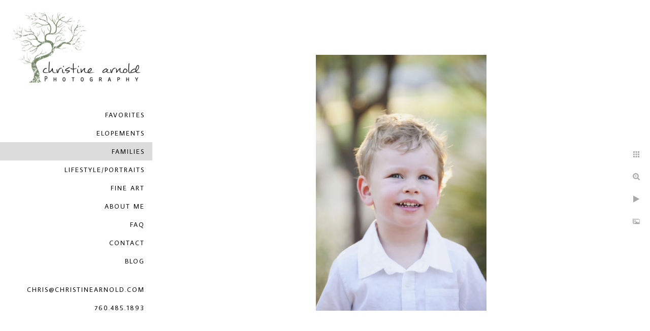

--- FILE ---
content_type: text/html; charset=utf-8
request_url: https://christinearnold.com/families/nexoaden1sb
body_size: 3379
content:
<!DOCTYPE html><!-- site by Good Gallery, www.goodgallery.com --><html class="no-js GalleryPage"><head><title>Palm Springs California Family Photographer - Palm Springs Wedding and Elopement Photographer - Christine Arnold Photography</title><link rel=dns-prefetch href=//cdn.goodgallery.com><meta name=robots content=noarchive><link rel=canonical href=https://christinearnold.com/families/nexoaden1sb><style>.YB:before{content:attr(data-c);display:block;height:150em}</style><link rel=stylesheet media=print onload="if(media!='all')media='all'" href=//cdn.goodgallery.com/e77f0ee8-daf6-46fd-adae-0bc46a2db488/d/Desktop-LI68toTF-4bypr_HxI3pJw-2-MQdPu2O4rbT11_fqSXBHyQ.css><script src=//cdn.goodgallery.com/e77f0ee8-daf6-46fd-adae-0bc46a2db488/p/bundle-2teHGVEHG23F7yH4EM4Vng-20250629021656.js></script><script src=//cdn.goodgallery.com/e77f0ee8-daf6-46fd-adae-0bc46a2db488/d/PageData-374y1qs8-7bd7e8f2-b32b-4ad4-bfbc-cb159eb96350-MQdPu2O4rbT11_fqSXBHyQ-2.js></script><!--[if lt IE 9]><script src=/admin/Scripts/jQuery.XDomainRequest.js></script><![endif]--><meta property=og:url content=https://christinearnold.com/families/nexoaden1sb><meta property=og:type content=website><meta property=og:site_name content="Palm Springs Wedding and Elopement Photographer - Christine Arnold Photography"><meta property=og:image content=https://cdn.goodgallery.com/e77f0ee8-daf6-46fd-adae-0bc46a2db488/r/1024/32jee9db/nexoaden1sb.jpg><meta property=og:title content="Palm Springs California Family Photographer - Palm Springs Wedding and Elopement Photographer - Christine Arnold Photography"><meta property=og:description><script type=application/ld+json>{ "@context": "https://schema.org", "@type": "Organization", "url": "https://christinearnold.com", "logo": "https://logocdn.goodgallery.com/e77f0ee8-daf6-46fd-adae-0bc46a2db488/520x0/2k7ksxho/christine-arnold-photography-palm-springs.jpg" }</script><style data-id=inline>html.js,html.js body{margin:0;padding:0}.elementContainer img{width:100%}ul.GalleryUIMenu{list-style:none;margin:0;padding:0}ul.GalleryUIMenu a{text-decoration:none}ul.GalleryUIMenu li{position:relative;white-space:nowrap}.GalleryUISiteNavigation{background-color:rgba(255,255,255,1);width:300px}.GalleryUIMenuTopLevel .GalleryUIMenu{display:inline-block}ul.GalleryUIMenu li,div.GalleryUIMenuSubMenuDiv li{text-transform:uppercase}.GalleryUIMenuTopLevel .GalleryUIMenu > li{padding:10px 15px 10px 15px;border:0 solid #FFFFFF;border-left-width:0;border-top-width:0;white-space:normal;text-align:right}.GalleryUIMenu > li{color:#000000;background-color:rgba(255,255,255,1);font-size:13px;letter-spacing:2px;;position:relative}.GalleryUIMenu > li > a{color:#000000}.GalleryUIMenu > li.Active > a{color:#000000}.GalleryUIMenu > li.Active{color:#000000;background-color:rgba(220,220,220,1)}span.SubMenuArrow,span.SubMenuArrowLeft,span.SubMenuArrowRight,span.SubMenuArrowUp,span.SubMenuArrowDown{display:block;position:absolute;top:50%;right:10px;margin-top:-8px;height:16px;width:16px;background-color:transparent}span.SubMenuArrowSizing{display:inline-block;width:26px;height:16px;opacity:0;margin-right:-2px}.GalleryUISiteNavigation{position:fixed;top:0;left:0}.GalleryUIMenuTopLevel .GalleryUIMenu{width:300px}.GalleryUISiteNavigation{height:100%}html{font-family:'Average Sans',sans-serif}html:not(.wf-active){font-family:sans-serif}.GalleryUIMenu,.GalleryUIMenu a{font-family:'Average Sans',sans-serif}html:not(.wf-active) .GalleryUIMenu,html:not(.wf-active) .GalleryUIMenu a{font-family:sans-serif}.PageTemplateText,.CaptionContainer,.PageInformationArea,.GGTextContent{font-family:'Average Sans',sans-serif}html:not(.wf-active) .PageTemplateText,html:not(.wf-active) .CaptionContainer,html:not(.wf-active) .PageInformationArea,html:not(.wf-active) .GGTextContent{font-family:sans-serif}h1,h2,h3,h4,h5,h6{font-family:'Average Sans',sans-serif;font-weight:700}html:not(.wf-active) h1,html:not(.wf-active) h2,html:not(.wf-active) h3,html:not(.wf-active) h4,html:not(.wf-active) h5,html:not(.wf-active) h6{font-family:sans-serif}.GalleryUIContainer .NameMark{font-family:'Average Sans',sans-serif}html:not(.wf-active) .GalleryUIContainer .NameMark{font-family:sans-serif}.GalleryMenuContent .GGMenuPageHeading{font-family:'Average Sans',sans-serif;font-weight:700}html:not(.wf-active) .GalleryMenuContent .GGMenuPageHeading{font-family:sans-serif}.GMLabel{font-family:'Average Sans',sans-serif;font-weight:700}html:not(.wf-active) .GMLabel{font-family:sans-serif}.GMTagline{font-family:'Average Sans',sans-serif}html:not(.wf-active) .GMTagline{font-family:sans-serif}div.GGForm label.SectionHeading{font-family:'Average Sans',sans-serif}html:not(.wf-active) div.GGForm label.SectionHeading{font-family:sans-serif}.GGHamburgerMenuLabel{font-family:'Average Sans',sans-serif}html:not(.wf-active) .GGHamburgerMenuLabel{font-family:sans-serif}h2{font-family:'Average Sans',sans-serif;font-weight:700}html:not(.wf-active) h2{font-family:sans-serif}h3{font-family:'Average Sans',sans-serif;font-weight:700}html:not(.wf-active) h3{font-family:sans-serif}h4{font-family:'Average Sans',sans-serif;font-weight:700}html:not(.wf-active) h4{font-family:sans-serif}h5{font-family:'Average Sans',sans-serif;font-weight:700}html:not(.wf-active) h5{font-family:sans-serif}h6{font-family:'Average Sans',sans-serif;font-weight:700}html:not(.wf-active) h6{font-family:sans-serif}h1{line-height:1.50;text-transform:uppercase;text-align:left;letter-spacing:2px}h2{line-height:1.50;text-transform:none;text-align:left;letter-spacing:1px}h3{line-height:1.50;text-transform:none;text-align:left;letter-spacing:1px}h4{line-height:1.50;text-transform:none;text-align:left;letter-spacing:1px}h5{line-height:1.50;text-transform:none;text-align:left;letter-spacing:1px}h6{line-height:1.45;text-transform:none;text-align:left;letter-spacing:0}.PageTemplateText,.CaptionContainer,.PageInformationArea,.GGTextContent{line-height:1.50;text-transform:none;text-align:left}ul.GGBottomNavigation span{font-family:'Average Sans',sans-serif}html:not(.wf-active) ul.GGBottomNavigation span{font-family:sans-serif}.GGTextContent .GGBreadCrumbs .GGBreadCrumb,.GGTextContent .GGBreadCrumb span{font-family:'Average Sans',sans-serif}html:not(.wf-active) .GGTextContent .GGBreadCrumbs .GGBreadCrumb,html:not(.wf-active) .GGTextContent .GGBreadCrumb span{font-family:sans-serif}</style><body data-page-type=gallery class=GalleryUIContainer data-page-id=7bd7e8f2-b32b-4ad4-bfbc-cb159eb96350 data-tags="" data-menu-hash=MQdPu2O4rbT11_fqSXBHyQ data-settings-hash=LI68toTF-4bypr_HxI3pJw data-fotomotoid="" data-imglocation="//cdn.goodgallery.com/e77f0ee8-daf6-46fd-adae-0bc46a2db488/" data-cdn=//cdn.goodgallery.com/e77f0ee8-daf6-46fd-adae-0bc46a2db488 data-stoken=374y1qs8 data-settingstemplateid=""><div class=GalleryUIContentParent data-pretagged=true><div class=GalleryUIContentContainer data-pretagged=true><div class=GalleryUIContent data-pretagged=true><div class=CanvasContainer data-id=nexoaden1sb data-pretagged=true style=overflow:hidden><div class=imgContainer style=position:absolute><div class=dummy style=padding-top:150%></div><div class=elementContainer style=position:absolute;top:0;bottom:0;left:0;right:0;overflow:hidden><picture><source type=image/webp sizes=56vw srcset="//cdn.goodgallery.com/e77f0ee8-daf6-46fd-adae-0bc46a2db488/r/0300/32jee9db/nexoaden1sb.webp 200w, //cdn.goodgallery.com/e77f0ee8-daf6-46fd-adae-0bc46a2db488/r/0300/32jee9db/nexoaden1sb.webp 300w, //cdn.goodgallery.com/e77f0ee8-daf6-46fd-adae-0bc46a2db488/r/0640/32jee9db/nexoaden1sb.webp 480w, //cdn.goodgallery.com/e77f0ee8-daf6-46fd-adae-0bc46a2db488/r/0800/32jee9db/nexoaden1sb.webp 640w, //cdn.goodgallery.com/e77f0ee8-daf6-46fd-adae-0bc46a2db488/r/1024/32jee9db/nexoaden1sb.webp 800w, //cdn.goodgallery.com/e77f0ee8-daf6-46fd-adae-0bc46a2db488/r/1280/32jee9db/nexoaden1sb.webp 1024w, //cdn.goodgallery.com/e77f0ee8-daf6-46fd-adae-0bc46a2db488/r/1920/32jee9db/nexoaden1sb.webp 1280w, //cdn.goodgallery.com/e77f0ee8-daf6-46fd-adae-0bc46a2db488/r/1920/32jee9db/nexoaden1sb.webp 1600w, //cdn.goodgallery.com/e77f0ee8-daf6-46fd-adae-0bc46a2db488/r/2560/32jee9db/nexoaden1sb.webp 1920w, //cdn.goodgallery.com/e77f0ee8-daf6-46fd-adae-0bc46a2db488/r/3200/32jee9db/nexoaden1sb.webp 2560w"><source type=image/jpeg sizes=56vw srcset="//cdn.goodgallery.com/e77f0ee8-daf6-46fd-adae-0bc46a2db488/r/0300/32jee9db/nexoaden1sb.jpg 200w, //cdn.goodgallery.com/e77f0ee8-daf6-46fd-adae-0bc46a2db488/r/0300/32jee9db/nexoaden1sb.jpg 300w, //cdn.goodgallery.com/e77f0ee8-daf6-46fd-adae-0bc46a2db488/r/0640/32jee9db/nexoaden1sb.jpg 480w, //cdn.goodgallery.com/e77f0ee8-daf6-46fd-adae-0bc46a2db488/r/0800/32jee9db/nexoaden1sb.jpg 640w, //cdn.goodgallery.com/e77f0ee8-daf6-46fd-adae-0bc46a2db488/r/1024/32jee9db/nexoaden1sb.jpg 800w, //cdn.goodgallery.com/e77f0ee8-daf6-46fd-adae-0bc46a2db488/r/1280/32jee9db/nexoaden1sb.jpg 1024w, //cdn.goodgallery.com/e77f0ee8-daf6-46fd-adae-0bc46a2db488/r/1920/32jee9db/nexoaden1sb.jpg 1280w, //cdn.goodgallery.com/e77f0ee8-daf6-46fd-adae-0bc46a2db488/r/1920/32jee9db/nexoaden1sb.jpg 1600w, //cdn.goodgallery.com/e77f0ee8-daf6-46fd-adae-0bc46a2db488/r/2560/32jee9db/nexoaden1sb.jpg 1920w, //cdn.goodgallery.com/e77f0ee8-daf6-46fd-adae-0bc46a2db488/r/3200/32jee9db/nexoaden1sb.jpg 2560w"><img src=//cdn.goodgallery.com/e77f0ee8-daf6-46fd-adae-0bc46a2db488/r/1280/32jee9db/nexoaden1sb.jpg draggable=false alt="" srcset="//cdn.goodgallery.com/e77f0ee8-daf6-46fd-adae-0bc46a2db488/r/1280/32jee9db/nexoaden1sb.jpg, //cdn.goodgallery.com/e77f0ee8-daf6-46fd-adae-0bc46a2db488/r/3200/32jee9db/nexoaden1sb.jpg 2x" loading=lazy></picture></div></div></div></div></div><div class=prev></div><div class=next></div><span class="prev SingleImageHidden"></span><span class="next SingleImageHidden"></span><div class=GalleryUIThumbnailPanelContainerParent></div></div><div class=GalleryUISiteNavigation><a href="/" class=NavigationLogoTarget><img src=https://logocdn.goodgallery.com/e77f0ee8-daf6-46fd-adae-0bc46a2db488/520x0/2k7ksxho/christine-arnold-photography-palm-springs.jpg alt="Christine Arnold Photography in Palm Springs" title="Christine Arnold Photography in Palm Springs" border=0 style="padding:20px 20px 40px 20px" height=144 width=260></a><div class=GalleryUIMenuTopLevel data-predefined=true><div class=GalleryUIMenuContainer data-predefined=true><ul class=GalleryUIMenu data-predefined=true><li data-pid=adc5d867-55f9-4560-b655-71e75ed38eb8><a href=/favorites>Favorites</a><li data-pid=cd2db65b-1045-456b-a5bd-885c5b421dcc><a href=/elopements>Elopements</a><li data-pid=7bd7e8f2-b32b-4ad4-bfbc-cb159eb96350><a href=/families>Families</a><li data-pid=8a11d359-dee6-42d1-9464-7a4dcabfbbe9><a href=/lifestyleportraits>Lifestyle/Portraits</a><li data-pid=86ac9a15-c4e6-4c0a-8561-5f9beecf6c66><a href=/fine-art>Fine Art</a><li data-pid=51fafe92-90b2-4ba0-8813-fbd6be2a54d2><a href=/about-me>About Me</a><li data-pid=2d7161e6-8d69-406a-961e-7b10c4681800><a href=/faq>FAQ</a><li data-pid=6a8210b6-ae19-42c3-a855-3618e51f3101><a href=/contact>Contact</a><li data-pid=2c8cb3e9-1695-49da-bd01-76ff794defae><a href="/blog/">Blog</a><li data-pid=ad4b848e-910f-41de-8584-9a15a01a4b10 class=TypeMenuHTML><span> </span><li data-pid=124e0aa8-d282-4bb8-91ee-372c01bff38c><a href=mailto:chris@christinearnold.com>chris@christinearnold.com</a><li data-pid=b8c9e981-9bf8-4e48-869a-b1ab08d6d27f class=TypeMenuHTML><span>760.485.1893</span></ul></div></div></div><div class="GGCaption YB"><div class="CaptionContainer GGTextContent"><span><p>In this enchanting photograph, a young boy is captured in a moment of pure innocence and delight. His curly blonde hair catches the soft sunlight, creating a halo-like effect around his head. Dressed in a crisp white shirt, his attire complements his angelic appearance and accentuates his fair complexion.<p>The boy's bright blue eyes are wide open with curiosity and wonder, reflecting the light beautifully. His smile is warm and genuine, revealing a few tiny teeth and conveying a sense of joy and contentment. His rosy cheeks and the slight upward tilt of his head give him an endearing and playful look, as if he's about to share a delightful secret or burst into laughter.<p>The background, softly blurred, features hints of green foliage and gentle sunlight filtering through the trees. This serene and natural setting enhances the tranquil and joyful mood of the image. The dappled light creates a dreamy atmosphere, highlighting the boy's features and adding depth to the photograph.<p>This image wonderfully captures the essence of childhood innocence and happiness. The boy's expressive eyes and radiant smile, combined with the peaceful outdoor setting, create a timeless and heartwarming portrait that celebrates the simple, yet profound moments of joy and discovery in a child's life.</span></div></div>